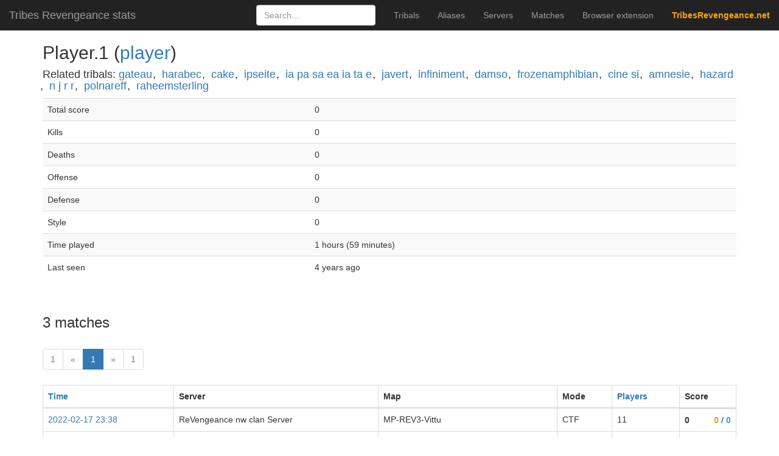

--- FILE ---
content_type: text/html; charset=utf-8
request_url: https://stats.tribesrevengeance.net/player/Player.1
body_size: 1758
content:
<!DOCTYPE html>
<html lang="en">
<head>
    <meta charset="utf-8">
    <meta http-equiv="content-language" content="en">
    <meta name="viewport" content="width=device-width, initial-scale=1">
    <link rel="icon" type="image/png" href="/static/favicon.png">
    <title>T:V Stats</title>

    <link rel="stylesheet" href="/static/bootstrap/css/bootstrap.min.css?v=3.3.7">
    <link rel="stylesheet" href="/static/flags32.css?v=2">
    <link rel="stylesheet" href="/public/custom.css?hash=[object Promise]">

    <script>window._scripts={};</script>
    
    <script async src="https://www.googletagmanager.com/gtag/js?id=UA-60631405-1"></script>
    <script id="script-zepto" onload="window._scripts.zepto=true" async src="/static/zepto.min.js"></script>
    <script id="script-socketio" onload="window._scripts.socketio=true" async src="/static/socket.io.js"></script>
    <script id="script-tc" onload="window._scripts.tc=true" async src="/static/tc-min.js"></script>
</head>
<body>
	<nav class="navbar navbar-inverse navbar-fixed-top">
      <div class="container-fluid">
        <div class="navbar-header">
          <button type="button" class="navbar-toggle collapsed" data-toggle="collapse" data-target="#navbar" aria-expanded="false" aria-controls="navbar">
            <span class="sr-only">Toggle navigation</span>
            <span class="icon-bar"></span>
            <span class="icon-bar"></span>
            <span class="icon-bar"></span>
          </button>
          <a class="navbar-brand" href="/">Tribes Revengeance stats</a>
        </div>
        <div id="navbar" class="navbar-collapse collapse">
          <ul class="nav navbar-nav navbar-right">
            <li><a href="/personas">Tribals</a></li>
            <li><a href="/players">Aliases</a></li>
            <li><a href="/servers">Servers</a></li>
            <li><a href="/matches">Matches</a></li>
            <li><a href="/extension">Browser extension</a></li>
            <li><a href="https://tribesrevengeance.net" style="color:orange"><b>TribesRevengeance.net</b></a></li>
          </ul>
          <form class="navbar-form navbar-right" method="GET" action="/search">
            <input type="text" class="form-control" placeholder="Search..." name="name">
          </form>
        </div>
      </div>
    </nav>

    <div class="container">
      <div class="row">
        <div class="col-sm-12">
            <h2>
  Player.1
  (<a href="/persona/player">player</a>)
</h2>

<h4>
  Related tribals:
  
  <a href="/persona/gateau">gateau</a>
  <span style="display: inline-block; margin-left: -4px; margin-right: 5px">,</span>
  <a href="/persona/harabec">harabec</a>
  <span style="display: inline-block; margin-left: -4px; margin-right: 5px">,</span>
  <a href="/persona/cake">cake</a>
  <span style="display: inline-block; margin-left: -4px; margin-right: 5px">,</span>
  <a href="/persona/ipseite">ipseite</a>
  <span style="display: inline-block; margin-left: -4px; margin-right: 5px">,</span>
  <a href="/persona/ia%20pa%20sa%20ea%20ia%20ta%20e">ia pa sa ea ia ta e</a>
  <span style="display: inline-block; margin-left: -4px; margin-right: 5px">,</span>
  <a href="/persona/javert">javert</a>
  <span style="display: inline-block; margin-left: -4px; margin-right: 5px">,</span>
  <a href="/persona/infiniment">infiniment</a>
  <span style="display: inline-block; margin-left: -4px; margin-right: 5px">,</span>
  <a href="/persona/damso">damso</a>
  <span style="display: inline-block; margin-left: -4px; margin-right: 5px">,</span>
  <a href="/persona/frozenamphibian">frozenamphibian</a>
  <span style="display: inline-block; margin-left: -4px; margin-right: 5px">,</span>
  <a href="/persona/cine%20si">cine si</a>
  <span style="display: inline-block; margin-left: -4px; margin-right: 5px">,</span>
  <a href="/persona/amnesie">amnesie</a>
  <span style="display: inline-block; margin-left: -4px; margin-right: 5px">,</span>
  <a href="/persona/hazard">hazard</a>
  <span style="display: inline-block; margin-left: -4px; margin-right: 5px">,</span>
  <a href="/persona/n%20j%20r%20r">n j r r</a>
  <span style="display: inline-block; margin-left: -4px; margin-right: 5px">,</span>
  <a href="/persona/polnareff">polnareff</a>
  <span style="display: inline-block; margin-left: -4px; margin-right: 5px">,</span>
  <a href="/persona/raheemsterling">raheemsterling</a>
</h4>

<table class="table table-striped">
  <tr>
    <td>Total score</td>
    <td>0</td>
  </tr>
  <tr>
    <td>Kills</td>
    <td>0</td>
  </tr>
  <tr>
    <td>Deaths</td>
    <td>0</td>
  </tr>
  <tr>
    <td>Offense</td>
    <td>0</td>
  </tr>
  <tr>
    <td>Defense</td>
    <td>0</td>
  </tr>
  <tr>
    <td>Style</td>
    <td>0</td>
  </tr>
  <tr>
    <td>Time played</td>
    <td>1 hours (59 minutes)</td>
  </tr>
  <tr>
    <td>Last seen</td>
    <td>4 years ago</td>
  </tr>
</table>

<br>
<div>
  <h3>3 matches</h3>
  <nav aria-label="Page navigation">
      <ul class="pagination">
          <li class="disabled">
              <a href="?page=1&sort=" aria-label="First">
                  1
              </a>
          </li>
          <li class="disabled">
              <a  aria-label="prev">
                  &laquo;
              </a>
          </li>
  
          <li class="active">
              <a href="?page=1&sort=">
                  1 <span class="sr-only">(current)
              </a>
          </li>
  
          <li class="disabled">
              <a  aria-label="Next">
                  &raquo;
              </a>
          </li>
          <li class="disabled">
              <a href="?page=1&sort=" aria-label="Last">
                  1
              </a>
          </li>
      </ul>
  </nav>
  <table class="table table-bordered table-hover">
    <thead>
      <tr>
        <th><a href="?page=1&sort=time">Time</a></th>
        <th class="hidden-xs">Server</th>
        <th>Map</th>
        <th class="hidden-xs">Mode</th>
        <th><a href="?page=1&sort=players">Players</a></th>
        <th>Score</th>
      </tr>
    </thead>
    <tbody>
      <tr class="clickable-row" id="620edc73209f1c6db3dcb108" data-href="/matches/620edc73209f1c6db3dcb108">
        <td><a href="/matches/620edc73209f1c6db3dcb108">2022-02-17 23:38</a></td>
        <td class="hidden-xs">ReVengeance nw clan Server</td>
        <td>MP-REV3-Vittu</td>
        <td class="hidden-xs">CTF</td>
        <td>11</td>
        <td style="display: flex; border-left: 0; border-right: 0; border-bottom: 0">
          <div style="flex-grow: 1">
            <strong>0</strong>
          </div>
          <div>
            <strong class="team-Phoenix">0</strong>
            /
            <strong class="team-Imperial">0</strong>
          </div>
        </td>
      </tr>
      <tr class="clickable-row" id="620ed97c209f1c1969dcb106" data-href="/matches/620ed97c209f1c1969dcb106">
        <td><a href="/matches/620ed97c209f1c1969dcb106">2022-02-17 23:25</a></td>
        <td class="hidden-xs">ReVengeance nw clan Server</td>
        <td>MP-Bregina</td>
        <td class="hidden-xs">CTF</td>
        <td>20</td>
        <td style="display: flex; border-left: 0; border-right: 0; border-bottom: 0">
          <div style="flex-grow: 1">
            <strong>0</strong>
          </div>
          <div>
            <strong class="team-Phoenix">1</strong>
            /
            <strong class="team-Imperial">1</strong>
          </div>
        </td>
      </tr>
      <tr class="clickable-row" id="620ed499209f1cb0eedcb104" data-href="/matches/620ed499209f1cb0eedcb104">
        <td><a href="/matches/620ed499209f1cb0eedcb104">2022-02-17 23:04</a></td>
        <td class="hidden-xs">ReVengeance nw clan Server</td>
        <td>MP-REV2-Raindance.tvm</td>
        <td class="hidden-xs">CTF</td>
        <td>27</td>
        <td style="display: flex; border-left: 0; border-right: 0; border-bottom: 0">
          <div style="flex-grow: 1">
            <strong>0</strong>
          </div>
          <div>
            <strong class="team-Blood Eagle">7</strong>
            /
            <strong class="team-Imperial">1</strong>
          </div>
        </td>
      </tr>
    </tbody>
  </table>
</div>

<br>

<h3>Aggregated stats</h3>
<table class="table table-striped">
</table>
        </div>
      </div>
    </div>
    
    <script async defer src="/public/custom.js?hash=[object Promise]"></script>
</body>
</html>